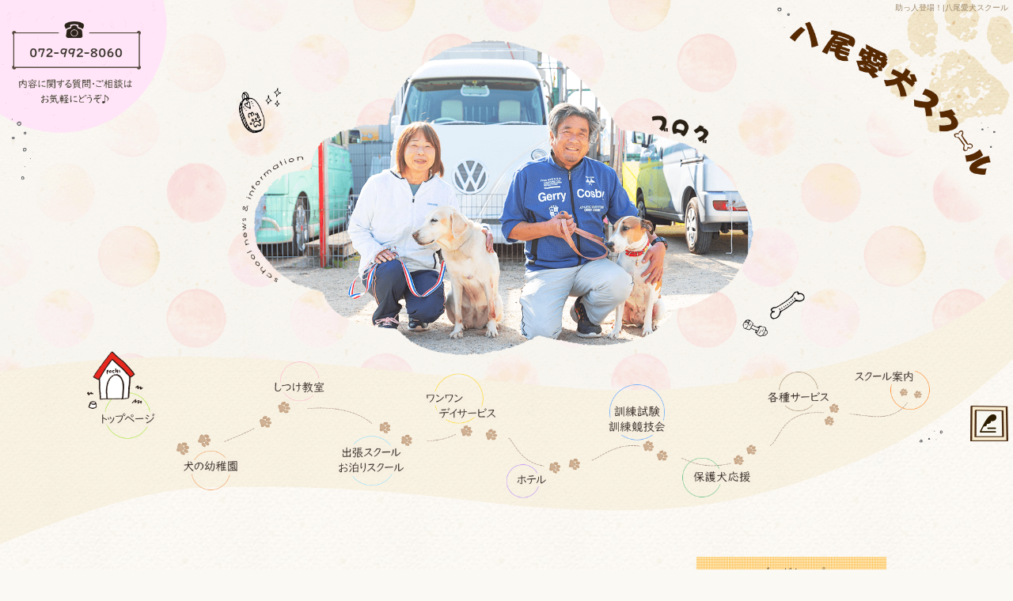

--- FILE ---
content_type: text/html; charset=UTF-8
request_url: https://www.aikenschool.com/archives/680
body_size: 7568
content:
<!DOCTYPE html>
<html lang="ja">
<head>
<meta charset="UTF-8" />
<meta name="viewport" content="width=1400">
<meta name="format-detection" content="telephone=no">
<title>  助っ人登場！ | 八尾愛犬スクール</title>
<link rel="profile" href="http://gmpg.org/xfn/11" />
<link rel="stylesheet" type="text/css" media="all" href="https://www.aikenschool.com/60011870/wp-content/themes/multipress/style.css" />
<link rel="stylesheet" type="text/css" media="all" href="https://www.aikenschool.com/60011870/wp-content/themes/multipress/theme.css" />
<link rel="stylesheet" type="text/css" media="all" href="https://www.aikenschool.com/60011870/wp-content/themes/multipress/common.css" />
<link rel="icon" href="https://www.aikenschool.com/favicon.ico" />
<link rel="apple-touch-icon" type="image/png" sizes="180x180" href="/apple-touch-icon.png">
<link rel="stylesheet" type="text/css" media="all" href="/files/files_common.css" />
<link rel="stylesheet" type="text/css" media="all" href="/files/files_pc.css" />

<link rel="pingback" href="https://www.aikenschool.com/60011870/xmlrpc.php" />
<link rel='dns-prefetch' href='//s.w.org' />
<link rel="alternate" type="application/rss+xml" title="八尾愛犬スクール &raquo; フィード" href="https://www.aikenschool.com/feed" />
<link rel="alternate" type="application/rss+xml" title="八尾愛犬スクール &raquo; コメントフィード" href="https://www.aikenschool.com/comments/feed" />
		<script type="text/javascript">
			window._wpemojiSettings = {"baseUrl":"https:\/\/s.w.org\/images\/core\/emoji\/11\/72x72\/","ext":".png","svgUrl":"https:\/\/s.w.org\/images\/core\/emoji\/11\/svg\/","svgExt":".svg","source":{"concatemoji":"https:\/\/www.aikenschool.com\/60011870\/wp-includes\/js\/wp-emoji-release.min.js?ver=4.9.8"}};
			!function(a,b,c){function d(a,b){var c=String.fromCharCode;l.clearRect(0,0,k.width,k.height),l.fillText(c.apply(this,a),0,0);var d=k.toDataURL();l.clearRect(0,0,k.width,k.height),l.fillText(c.apply(this,b),0,0);var e=k.toDataURL();return d===e}function e(a){var b;if(!l||!l.fillText)return!1;switch(l.textBaseline="top",l.font="600 32px Arial",a){case"flag":return!(b=d([55356,56826,55356,56819],[55356,56826,8203,55356,56819]))&&(b=d([55356,57332,56128,56423,56128,56418,56128,56421,56128,56430,56128,56423,56128,56447],[55356,57332,8203,56128,56423,8203,56128,56418,8203,56128,56421,8203,56128,56430,8203,56128,56423,8203,56128,56447]),!b);case"emoji":return b=d([55358,56760,9792,65039],[55358,56760,8203,9792,65039]),!b}return!1}function f(a){var c=b.createElement("script");c.src=a,c.defer=c.type="text/javascript",b.getElementsByTagName("head")[0].appendChild(c)}var g,h,i,j,k=b.createElement("canvas"),l=k.getContext&&k.getContext("2d");for(j=Array("flag","emoji"),c.supports={everything:!0,everythingExceptFlag:!0},i=0;i<j.length;i++)c.supports[j[i]]=e(j[i]),c.supports.everything=c.supports.everything&&c.supports[j[i]],"flag"!==j[i]&&(c.supports.everythingExceptFlag=c.supports.everythingExceptFlag&&c.supports[j[i]]);c.supports.everythingExceptFlag=c.supports.everythingExceptFlag&&!c.supports.flag,c.DOMReady=!1,c.readyCallback=function(){c.DOMReady=!0},c.supports.everything||(h=function(){c.readyCallback()},b.addEventListener?(b.addEventListener("DOMContentLoaded",h,!1),a.addEventListener("load",h,!1)):(a.attachEvent("onload",h),b.attachEvent("onreadystatechange",function(){"complete"===b.readyState&&c.readyCallback()})),g=c.source||{},g.concatemoji?f(g.concatemoji):g.wpemoji&&g.twemoji&&(f(g.twemoji),f(g.wpemoji)))}(window,document,window._wpemojiSettings);
		</script>
		<style type="text/css">
img.wp-smiley,
img.emoji {
	display: inline !important;
	border: none !important;
	box-shadow: none !important;
	height: 1em !important;
	width: 1em !important;
	margin: 0 .07em !important;
	vertical-align: -0.1em !important;
	background: none !important;
	padding: 0 !important;
}
</style>
<link rel='stylesheet' id='simplamodalwindow-css'  href='https://www.aikenschool.com/60011870/wp-content/plugins/light-box-miyamoto/SimplaModalwindow/jquery.SimplaModalwindow.css?ver=4.9.8' type='text/css' media='all' />
<link rel='stylesheet' id='toc-screen-css'  href='https://www.aikenschool.com/60011870/wp-content/plugins/table-of-contents-plus/screen.min.css?ver=1509' type='text/css' media='all' />
<link rel='stylesheet' id='addtoany-css'  href='https://www.aikenschool.com/60011870/wp-content/plugins/add-to-any/addtoany.min.css?ver=1.15' type='text/css' media='all' />
<link rel='stylesheet' id='iqfmcss-css'  href='https://www.aikenschool.com/60011870/wp-content/plugins/inquiry-form-creator/css/inquiry-form.css?ver=0.7' type='text/css' media='all' />
<script type='text/javascript' src='https://www.aikenschool.com/60011870/wp-includes/js/jquery/jquery.js?ver=1.12.4'></script>
<script type='text/javascript' src='https://www.aikenschool.com/60011870/wp-includes/js/jquery/jquery-migrate.min.js?ver=1.4.1'></script>
<script type='text/javascript' src='https://www.aikenschool.com/60011870/wp-content/plugins/light-box-miyamoto/SimplaModalwindow/jquery.SimplaModalwindow.js?ver=1.7.1'></script>
<script type='text/javascript' src='https://www.aikenschool.com/60011870/wp-content/plugins/add-to-any/addtoany.min.js?ver=1.1'></script>
<script type='text/javascript' src='https://www.aikenschool.com/60011870/wp-content/plugins/inquiry-form-creator/js/ajaxzip2/ajaxzip2.js?ver=2.10'></script>
<script type='text/javascript' src='https://www.aikenschool.com/60011870/wp-content/plugins/inquiry-form-creator/js/jquery.upload.js?ver=1.0.2'></script>
<link rel='https://api.w.org/' href='https://www.aikenschool.com/wp-json/' />
<link rel='prev' title='隠し砦の３匹！' href='https://www.aikenschool.com/archives/676' />
<link rel='next' title='春雷〜' href='https://www.aikenschool.com/archives/683' />
<link rel="canonical" href="https://www.aikenschool.com/archives/680" />
<link rel='shortlink' href='https://www.aikenschool.com/?p=680' />
<link rel="alternate" type="application/json+oembed" href="https://www.aikenschool.com/wp-json/oembed/1.0/embed?url=https%3A%2F%2Fwww.aikenschool.com%2Farchives%2F680" />
<link rel="alternate" type="text/xml+oembed" href="https://www.aikenschool.com/wp-json/oembed/1.0/embed?url=https%3A%2F%2Fwww.aikenschool.com%2Farchives%2F680&#038;format=xml" />

<script data-cfasync="false">
window.a2a_config=window.a2a_config||{};a2a_config.callbacks=[];a2a_config.overlays=[];a2a_config.templates={};a2a_localize = {
	Share: "共有",
	Save: "ブックマーク",
	Subscribe: "購読",
	Email: "メール",
	Bookmark: "ブックマーク",
	ShowAll: "すべて表示する",
	ShowLess: "小さく表示する",
	FindServices: "サービスを探す",
	FindAnyServiceToAddTo: "追加するサービスを今すぐ探す",
	PoweredBy: "Powered by",
	ShareViaEmail: "メールでシェアする",
	SubscribeViaEmail: "メールで購読する",
	BookmarkInYourBrowser: "ブラウザにブックマーク",
	BookmarkInstructions: "このページをブックマークするには、 Ctrl+D または \u2318+D を押下。",
	AddToYourFavorites: "お気に入りに追加",
	SendFromWebOrProgram: "任意のメールアドレスまたはメールプログラムから送信",
	EmailProgram: "メールプログラム",
	More: "詳細&#8230;"
};

(function(d,s,a,b){a=d.createElement(s);b=d.getElementsByTagName(s)[0];a.async=1;a.src="https://static.addtoany.com/menu/page.js";b.parentNode.insertBefore(a,b);})(document,"script");
</script>
<!-- Global site tag (gtag.js) - Google Analytics -->
<script async src="https://www.googletagmanager.com/gtag/js?id=UA-6986408-1"></script>
<script>
  window.dataLayer = window.dataLayer || [];
  function gtag(){dataLayer.push(arguments);}
  gtag('js', new Date());

  gtag('config', 'UA-6986408-1');
</script>
<script>AjaxZip2.JSONDATA = "https://www.aikenschool.com/60011870/wp-content/plugins/inquiry-form-creator/js/ajaxzip2/data";</script>
<script>
//201704 FB、新着情報投稿のURLを.HTACCESSうまく処理できなかったので代替処理
if(location.href.match(/cu_mail_1/)){
	location.href="/";
}
</script>
<!-- Google tag (gtag.js) -->
<script async src="https://www.googletagmanager.com/gtag/js?id=G-ZYJ502Q5J4"></script>
<script>
  window.dataLayer = window.dataLayer || [];
  function gtag(){dataLayer.push(arguments);}
  gtag('js', new Date());

  gtag('config', 'G-ZYJ502Q5J4');
gtag('config', 'UA-6986408-1');
</script>




<meta name="description" content="八尾愛犬スクールは八尾市で犬のスクールを運営しております。犬の幼稚園、しつけ教室、出張スクール、お泊りスクール、デイサービス、ホテル、訓練試験、訓練競技会、各種サービスを提供しています。" />
<meta name="keywords" content="八尾愛犬スクール,八尾市,犬の幼稚園,しつけ教室,老犬ホーム" />

<script type="text/javascript" src="/files/js/effect_pc.js"></script>
<link rel="stylesheet" href="/files/Gallery-master/css/blueimp-gallery.min.css">
<script src="/files/Gallery-master/js/blueimp-gallery.min.js"></script>


<!-- OGPここから -->
<meta property="fb:app_id" content="" />
<meta property="og:type" content="website" />
<meta property="og:locale" content="ja_JP" />
<meta property="og:description" content="今度は、みゅうちゃんが加わりました！でも、少し皆さんバテバテの様です！みゅうちゃん、不満みたいです〜">
<meta property="og:image" content="https://www.aikenschool.com/60011870/wp-content/uploads/2015/02/CA3I0265-225x300.jpg">
<meta property="og:title" content="助っ人登場！">
<meta property="og:url" content="https://www.aikenschool.com/archives/680/">
<meta property="og:site_name" content="八尾愛犬スクール">
<!-- OGPここまで -->
</head>


<body id="page_680"  class="blog">

<div id="wrapper">
<div id="blueimp-gallery" class="blueimp-gallery blueimp-gallery-controls">
    <div class="slides"></div>
    <h3 class="title"></h3>
    <p class="description"></p>
    <a class="prev">‹</a>
    <a class="next">›</a>
    <a class="close">×</a>
    <a class="play-pause"></a>
    <ol class="indicator"></ol>
</div>

	<div id="branding_box">

	<div id="site-description">
<a href="https://www.aikenschool.com/" title="八尾愛犬スクール" rel="home">  助っ人登場！|八尾愛犬スクール</a>
	</div>


<div id="header_information" class="post">

	
<div class="post-data">
<div class="main_header">
<a href="/"><img src="/files/sp1.gif" width="240" height="100" /></a>
</div></div>

<div class="clear_float"></div>

	
</div><!-- #header_information -->


	<div id="access" role="navigation">
		<div class="menu-header"><ul id="menu-gnavi" class="menu"><li id="menu-item-1776" class="gnavi11 menu-item menu-item-type-post_type menu-item-object-page menu-item-home menu-item-1776"><a href="https://www.aikenschool.com/">トップページ</a></li>
<li id="menu-item-1777" class="gnavi12 menu-item menu-item-type-post_type menu-item-object-page menu-item-1777"><a href="https://www.aikenschool.com/kindergarten">犬の幼稚園</a></li>
<li id="menu-item-1778" class="gnavi13 menu-item menu-item-type-post_type menu-item-object-page menu-item-1778"><a href="https://www.aikenschool.com/lesson">しつけ教室</a></li>
<li id="menu-item-1779" class="gnavi14 menu-item menu-item-type-post_type menu-item-object-page menu-item-1779"><a href="https://www.aikenschool.com/school">出張スクール・お泊りスクール</a></li>
<li id="menu-item-1780" class="gnavi15 menu-item menu-item-type-post_type menu-item-object-page menu-item-1780"><a href="https://www.aikenschool.com/day-service">ワンワンデイサービス</a></li>
<li id="menu-item-1781" class="gnavi16 menu-item menu-item-type-post_type menu-item-object-page menu-item-1781"><a href="https://www.aikenschool.com/hotel">ホテル</a></li>
<li id="menu-item-1782" class="gnavi17 menu-item menu-item-type-post_type menu-item-object-page menu-item-1782"><a href="https://www.aikenschool.com/traning">訓練試験・訓練競技会</a></li>
<li id="menu-item-1783" class="gnavi18 menu-item menu-item-type-post_type menu-item-object-page menu-item-1783"><a href="https://www.aikenschool.com/rescued-dog-support">保護犬応援</a></li>
<li id="menu-item-1785" class="gnavi19 menu-item menu-item-type-post_type menu-item-object-page menu-item-1785"><a href="https://www.aikenschool.com/service">各種サービス</a></li>
<li id="menu-item-1784" class="gnavi20 menu-item menu-item-type-post_type menu-item-object-page menu-item-1784"><a href="https://www.aikenschool.com/information">スクール案内</a></li>
</ul></div>	</div><!-- #access -->

	</div><!-- #branding_box -->
<div id="main_teaser">


        <img alt="オフィシャルブログ" src="https://www.aikenschool.com/60011870/wp-content/uploads/2019/12/pc_teaser_11.png">
</div>

<div id="outer_block">
<div id="inner_block">

    <div id="blog_main">

    <div id="container">

            


				<div id="post-680" class="post-680 post type-post status-publish format-standard hentry category-blogpost">
					<h1 class="entry-title">助っ人登場！</h1>

					<div class="entry-meta">
						<span class="meta-prep meta-prep-author">投稿日</span> <a href="https://www.aikenschool.com/archives/680" title="2:53 PM" rel="bookmark"><span class="entry-date">2015年2月19日</span></a><!-- <span class="meta-sep">by</span>-->  <!--<span class="author vcard"><a class="url fn n" href="https://www.aikenschool.com/archives/author/aikenschool" title="aikenschool の投稿をすべて表示">aikenschool</a></span>-->					</div><!-- .entry-meta -->

					<div class="entry-content">

						<div class="photo aligncenter"><a  href='https://www.aikenschool.com/60011870/wp-content/uploads/2015/02/CA3I0265.jpg' title='CA3I0265'><img width="225" height="300" src="https://www.aikenschool.com/60011870/wp-content/uploads/2015/02/CA3I0265-225x300.jpg" class="attachment-medium" alt="CA3I0265.jpg" title="CA3I0265" /></a></div>
<p>今度は、みゅうちゃんが加わりました！でも、少し皆さんバテバテの様です！みゅうちゃん、不満みたいです〜</p>
<div class="clear"> </div>
<div class="addtoany_share_save_container addtoany_content addtoany_content_bottom"><div class="a2a_kit a2a_kit_size_32 addtoany_list" data-a2a-url="https://www.aikenschool.com/archives/680" data-a2a-title="助っ人登場！"></div></div>
											</div><!-- .entry-content -->


					<div class="entry-utility">
												
					</div><!-- .entry-utility -->
				</div><!-- #post-## -->

				<div id="nav-below" class="navigation">
					<div class="nav-previous"><a href="https://www.aikenschool.com/archives/676" rel="prev"><span class="meta-nav">&larr;</span> 隠し砦の３匹！</a></div>
					<div class="nav-next"><a href="https://www.aikenschool.com/archives/683" rel="next">春雷〜 <span class="meta-nav">&rarr;</span></a></div>
				</div><!-- #nav-below -->




    </div><!-- #container -->

		<div id="primary" class="widget-area" role="complementary">
			<ul class="xoxo">


<li id="custom_html-2" class="widget_text widget-container widget_custom_html"><div class="textwidget custom-html-widget"><div class="widget-title2 unity_title"><a href="/blog">ブログトップ</a></div></div></li><li id="search-2" class="widget-container widget_search"><form role="search" method="get" id="searchform" class="searchform" action="https://www.aikenschool.com/">
				<div>
					<label class="screen-reader-text" for="s">検索:</label>
					<input type="text" value="" name="s" id="s" />
					<input type="submit" id="searchsubmit" value="検索" />
				</div>
			</form></li>		<li id="recent-posts-2" class="widget-container widget_recent_entries">		<h3 class="widget-title unity_title">最近の投稿</h3>		<ul>
											<li>
					<a href="https://www.aikenschool.com/archives/10298">寒空ワンコ！</a>
									</li>
											<li>
					<a href="https://www.aikenschool.com/archives/10286">月曜日で〜す！</a>
									</li>
											<li>
					<a href="https://www.aikenschool.com/archives/10278">土曜日で〜す！</a>
									</li>
											<li>
					<a href="https://www.aikenschool.com/archives/10269">陽だまりワンコ！</a>
									</li>
											<li>
					<a href="https://www.aikenschool.com/archives/10260">曇り空ワンコ！</a>
									</li>
					</ul>
		</li><li id="archives-2" class="widget-container widget_archive"><h3 class="widget-title unity_title">アーカイブ</h3>		<ul>
			<li><a href='https://www.aikenschool.com/archives/date/2026/01'>2026年1月</a></li>
	<li><a href='https://www.aikenschool.com/archives/date/2025/12'>2025年12月</a></li>
	<li><a href='https://www.aikenschool.com/archives/date/2025/11'>2025年11月</a></li>
	<li><a href='https://www.aikenschool.com/archives/date/2025/10'>2025年10月</a></li>
	<li><a href='https://www.aikenschool.com/archives/date/2025/09'>2025年9月</a></li>
	<li><a href='https://www.aikenschool.com/archives/date/2025/08'>2025年8月</a></li>
	<li><a href='https://www.aikenschool.com/archives/date/2025/07'>2025年7月</a></li>
	<li><a href='https://www.aikenschool.com/archives/date/2025/06'>2025年6月</a></li>
	<li><a href='https://www.aikenschool.com/archives/date/2025/05'>2025年5月</a></li>
	<li><a href='https://www.aikenschool.com/archives/date/2025/04'>2025年4月</a></li>
	<li><a href='https://www.aikenschool.com/archives/date/2025/03'>2025年3月</a></li>
	<li><a href='https://www.aikenschool.com/archives/date/2025/02'>2025年2月</a></li>
	<li><a href='https://www.aikenschool.com/archives/date/2025/01'>2025年1月</a></li>
	<li><a href='https://www.aikenschool.com/archives/date/2024/12'>2024年12月</a></li>
	<li><a href='https://www.aikenschool.com/archives/date/2024/11'>2024年11月</a></li>
	<li><a href='https://www.aikenschool.com/archives/date/2024/10'>2024年10月</a></li>
	<li><a href='https://www.aikenschool.com/archives/date/2024/09'>2024年9月</a></li>
	<li><a href='https://www.aikenschool.com/archives/date/2024/08'>2024年8月</a></li>
	<li><a href='https://www.aikenschool.com/archives/date/2024/07'>2024年7月</a></li>
	<li><a href='https://www.aikenschool.com/archives/date/2024/06'>2024年6月</a></li>
	<li><a href='https://www.aikenschool.com/archives/date/2024/05'>2024年5月</a></li>
	<li><a href='https://www.aikenschool.com/archives/date/2024/04'>2024年4月</a></li>
	<li><a href='https://www.aikenschool.com/archives/date/2024/03'>2024年3月</a></li>
	<li><a href='https://www.aikenschool.com/archives/date/2024/02'>2024年2月</a></li>
	<li><a href='https://www.aikenschool.com/archives/date/2024/01'>2024年1月</a></li>
	<li><a href='https://www.aikenschool.com/archives/date/2023/12'>2023年12月</a></li>
	<li><a href='https://www.aikenschool.com/archives/date/2023/11'>2023年11月</a></li>
	<li><a href='https://www.aikenschool.com/archives/date/2023/10'>2023年10月</a></li>
	<li><a href='https://www.aikenschool.com/archives/date/2023/09'>2023年9月</a></li>
	<li><a href='https://www.aikenschool.com/archives/date/2023/08'>2023年8月</a></li>
	<li><a href='https://www.aikenschool.com/archives/date/2023/07'>2023年7月</a></li>
	<li><a href='https://www.aikenschool.com/archives/date/2023/06'>2023年6月</a></li>
	<li><a href='https://www.aikenschool.com/archives/date/2023/05'>2023年5月</a></li>
	<li><a href='https://www.aikenschool.com/archives/date/2023/04'>2023年4月</a></li>
	<li><a href='https://www.aikenschool.com/archives/date/2023/03'>2023年3月</a></li>
	<li><a href='https://www.aikenschool.com/archives/date/2023/02'>2023年2月</a></li>
	<li><a href='https://www.aikenschool.com/archives/date/2023/01'>2023年1月</a></li>
	<li><a href='https://www.aikenschool.com/archives/date/2022/12'>2022年12月</a></li>
	<li><a href='https://www.aikenschool.com/archives/date/2022/11'>2022年11月</a></li>
	<li><a href='https://www.aikenschool.com/archives/date/2022/10'>2022年10月</a></li>
	<li><a href='https://www.aikenschool.com/archives/date/2022/09'>2022年9月</a></li>
	<li><a href='https://www.aikenschool.com/archives/date/2022/08'>2022年8月</a></li>
	<li><a href='https://www.aikenschool.com/archives/date/2022/06'>2022年6月</a></li>
	<li><a href='https://www.aikenschool.com/archives/date/2022/05'>2022年5月</a></li>
	<li><a href='https://www.aikenschool.com/archives/date/2022/04'>2022年4月</a></li>
	<li><a href='https://www.aikenschool.com/archives/date/2022/03'>2022年3月</a></li>
	<li><a href='https://www.aikenschool.com/archives/date/2022/02'>2022年2月</a></li>
	<li><a href='https://www.aikenschool.com/archives/date/2022/01'>2022年1月</a></li>
	<li><a href='https://www.aikenschool.com/archives/date/2021/12'>2021年12月</a></li>
	<li><a href='https://www.aikenschool.com/archives/date/2021/11'>2021年11月</a></li>
	<li><a href='https://www.aikenschool.com/archives/date/2021/10'>2021年10月</a></li>
	<li><a href='https://www.aikenschool.com/archives/date/2021/09'>2021年9月</a></li>
	<li><a href='https://www.aikenschool.com/archives/date/2021/08'>2021年8月</a></li>
	<li><a href='https://www.aikenschool.com/archives/date/2021/07'>2021年7月</a></li>
	<li><a href='https://www.aikenschool.com/archives/date/2021/06'>2021年6月</a></li>
	<li><a href='https://www.aikenschool.com/archives/date/2021/05'>2021年5月</a></li>
	<li><a href='https://www.aikenschool.com/archives/date/2021/04'>2021年4月</a></li>
	<li><a href='https://www.aikenschool.com/archives/date/2021/03'>2021年3月</a></li>
	<li><a href='https://www.aikenschool.com/archives/date/2021/02'>2021年2月</a></li>
	<li><a href='https://www.aikenschool.com/archives/date/2021/01'>2021年1月</a></li>
	<li><a href='https://www.aikenschool.com/archives/date/2020/12'>2020年12月</a></li>
	<li><a href='https://www.aikenschool.com/archives/date/2020/11'>2020年11月</a></li>
	<li><a href='https://www.aikenschool.com/archives/date/2020/10'>2020年10月</a></li>
	<li><a href='https://www.aikenschool.com/archives/date/2020/09'>2020年9月</a></li>
	<li><a href='https://www.aikenschool.com/archives/date/2020/08'>2020年8月</a></li>
	<li><a href='https://www.aikenschool.com/archives/date/2020/07'>2020年7月</a></li>
	<li><a href='https://www.aikenschool.com/archives/date/2020/06'>2020年6月</a></li>
	<li><a href='https://www.aikenschool.com/archives/date/2020/05'>2020年5月</a></li>
	<li><a href='https://www.aikenschool.com/archives/date/2020/04'>2020年4月</a></li>
	<li><a href='https://www.aikenschool.com/archives/date/2020/03'>2020年3月</a></li>
	<li><a href='https://www.aikenschool.com/archives/date/2020/02'>2020年2月</a></li>
	<li><a href='https://www.aikenschool.com/archives/date/2020/01'>2020年1月</a></li>
	<li><a href='https://www.aikenschool.com/archives/date/2019/12'>2019年12月</a></li>
	<li><a href='https://www.aikenschool.com/archives/date/2019/11'>2019年11月</a></li>
	<li><a href='https://www.aikenschool.com/archives/date/2019/10'>2019年10月</a></li>
	<li><a href='https://www.aikenschool.com/archives/date/2019/09'>2019年9月</a></li>
	<li><a href='https://www.aikenschool.com/archives/date/2019/08'>2019年8月</a></li>
	<li><a href='https://www.aikenschool.com/archives/date/2019/07'>2019年7月</a></li>
	<li><a href='https://www.aikenschool.com/archives/date/2019/06'>2019年6月</a></li>
	<li><a href='https://www.aikenschool.com/archives/date/2019/05'>2019年5月</a></li>
	<li><a href='https://www.aikenschool.com/archives/date/2019/04'>2019年4月</a></li>
	<li><a href='https://www.aikenschool.com/archives/date/2019/03'>2019年3月</a></li>
	<li><a href='https://www.aikenschool.com/archives/date/2019/02'>2019年2月</a></li>
	<li><a href='https://www.aikenschool.com/archives/date/2019/01'>2019年1月</a></li>
	<li><a href='https://www.aikenschool.com/archives/date/2018/12'>2018年12月</a></li>
	<li><a href='https://www.aikenschool.com/archives/date/2018/11'>2018年11月</a></li>
	<li><a href='https://www.aikenschool.com/archives/date/2018/10'>2018年10月</a></li>
	<li><a href='https://www.aikenschool.com/archives/date/2018/08'>2018年8月</a></li>
	<li><a href='https://www.aikenschool.com/archives/date/2018/07'>2018年7月</a></li>
	<li><a href='https://www.aikenschool.com/archives/date/2018/06'>2018年6月</a></li>
	<li><a href='https://www.aikenschool.com/archives/date/2018/05'>2018年5月</a></li>
	<li><a href='https://www.aikenschool.com/archives/date/2018/04'>2018年4月</a></li>
	<li><a href='https://www.aikenschool.com/archives/date/2018/03'>2018年3月</a></li>
	<li><a href='https://www.aikenschool.com/archives/date/2018/02'>2018年2月</a></li>
	<li><a href='https://www.aikenschool.com/archives/date/2018/01'>2018年1月</a></li>
	<li><a href='https://www.aikenschool.com/archives/date/2017/12'>2017年12月</a></li>
	<li><a href='https://www.aikenschool.com/archives/date/2017/11'>2017年11月</a></li>
	<li><a href='https://www.aikenschool.com/archives/date/2017/10'>2017年10月</a></li>
	<li><a href='https://www.aikenschool.com/archives/date/2017/08'>2017年8月</a></li>
	<li><a href='https://www.aikenschool.com/archives/date/2017/07'>2017年7月</a></li>
	<li><a href='https://www.aikenschool.com/archives/date/2017/06'>2017年6月</a></li>
	<li><a href='https://www.aikenschool.com/archives/date/2017/03'>2017年3月</a></li>
	<li><a href='https://www.aikenschool.com/archives/date/2017/02'>2017年2月</a></li>
	<li><a href='https://www.aikenschool.com/archives/date/2017/01'>2017年1月</a></li>
	<li><a href='https://www.aikenschool.com/archives/date/2016/12'>2016年12月</a></li>
	<li><a href='https://www.aikenschool.com/archives/date/2016/11'>2016年11月</a></li>
	<li><a href='https://www.aikenschool.com/archives/date/2016/10'>2016年10月</a></li>
	<li><a href='https://www.aikenschool.com/archives/date/2016/09'>2016年9月</a></li>
	<li><a href='https://www.aikenschool.com/archives/date/2016/08'>2016年8月</a></li>
	<li><a href='https://www.aikenschool.com/archives/date/2016/07'>2016年7月</a></li>
	<li><a href='https://www.aikenschool.com/archives/date/2016/06'>2016年6月</a></li>
	<li><a href='https://www.aikenschool.com/archives/date/2016/05'>2016年5月</a></li>
	<li><a href='https://www.aikenschool.com/archives/date/2016/04'>2016年4月</a></li>
	<li><a href='https://www.aikenschool.com/archives/date/2016/02'>2016年2月</a></li>
	<li><a href='https://www.aikenschool.com/archives/date/2016/01'>2016年1月</a></li>
	<li><a href='https://www.aikenschool.com/archives/date/2015/12'>2015年12月</a></li>
	<li><a href='https://www.aikenschool.com/archives/date/2015/11'>2015年11月</a></li>
	<li><a href='https://www.aikenschool.com/archives/date/2015/10'>2015年10月</a></li>
	<li><a href='https://www.aikenschool.com/archives/date/2015/09'>2015年9月</a></li>
	<li><a href='https://www.aikenschool.com/archives/date/2015/08'>2015年8月</a></li>
	<li><a href='https://www.aikenschool.com/archives/date/2015/07'>2015年7月</a></li>
	<li><a href='https://www.aikenschool.com/archives/date/2015/06'>2015年6月</a></li>
	<li><a href='https://www.aikenschool.com/archives/date/2015/05'>2015年5月</a></li>
	<li><a href='https://www.aikenschool.com/archives/date/2015/04'>2015年4月</a></li>
	<li><a href='https://www.aikenschool.com/archives/date/2015/03'>2015年3月</a></li>
	<li><a href='https://www.aikenschool.com/archives/date/2015/02'>2015年2月</a></li>
	<li><a href='https://www.aikenschool.com/archives/date/2015/01'>2015年1月</a></li>
	<li><a href='https://www.aikenschool.com/archives/date/2014/12'>2014年12月</a></li>
	<li><a href='https://www.aikenschool.com/archives/date/2014/11'>2014年11月</a></li>
	<li><a href='https://www.aikenschool.com/archives/date/2014/10'>2014年10月</a></li>
	<li><a href='https://www.aikenschool.com/archives/date/2014/09'>2014年9月</a></li>
	<li><a href='https://www.aikenschool.com/archives/date/2014/08'>2014年8月</a></li>
	<li><a href='https://www.aikenschool.com/archives/date/2014/06'>2014年6月</a></li>
	<li><a href='https://www.aikenschool.com/archives/date/2014/05'>2014年5月</a></li>
	<li><a href='https://www.aikenschool.com/archives/date/2014/04'>2014年4月</a></li>
	<li><a href='https://www.aikenschool.com/archives/date/2014/03'>2014年3月</a></li>
	<li><a href='https://www.aikenschool.com/archives/date/2014/02'>2014年2月</a></li>
	<li><a href='https://www.aikenschool.com/archives/date/2014/01'>2014年1月</a></li>
	<li><a href='https://www.aikenschool.com/archives/date/2013/12'>2013年12月</a></li>
	<li><a href='https://www.aikenschool.com/archives/date/2013/11'>2013年11月</a></li>
	<li><a href='https://www.aikenschool.com/archives/date/2013/10'>2013年10月</a></li>
	<li><a href='https://www.aikenschool.com/archives/date/2013/09'>2013年9月</a></li>
	<li><a href='https://www.aikenschool.com/archives/date/2013/07'>2013年7月</a></li>
	<li><a href='https://www.aikenschool.com/archives/date/2013/06'>2013年6月</a></li>
	<li><a href='https://www.aikenschool.com/archives/date/2013/05'>2013年5月</a></li>
	<li><a href='https://www.aikenschool.com/archives/date/2013/04'>2013年4月</a></li>
	<li><a href='https://www.aikenschool.com/archives/date/2013/03'>2013年3月</a></li>
	<li><a href='https://www.aikenschool.com/archives/date/2013/02'>2013年2月</a></li>
	<li><a href='https://www.aikenschool.com/archives/date/2013/01'>2013年1月</a></li>
		</ul>
		</li><li id="categories-2" class="widget-container widget_categories"><h3 class="widget-title unity_title">カテゴリー</h3>		<ul>
	<li class="cat-item cat-item-1"><a href="https://www.aikenschool.com/archives/category/blogpost" >日記</a>
</li>
		</ul>
</li><li id="calendar-2" class="widget-container widget_calendar"><h3 class="widget-title unity_title">投稿日カレンダー</h3><div id="calendar_wrap" class="calendar_wrap"><table id="wp-calendar">
	<caption>2026年1月</caption>
	<thead>
	<tr>
		<th scope="col" title="日曜日">日</th>
		<th scope="col" title="月曜日">月</th>
		<th scope="col" title="火曜日">火</th>
		<th scope="col" title="水曜日">水</th>
		<th scope="col" title="木曜日">木</th>
		<th scope="col" title="金曜日">金</th>
		<th scope="col" title="土曜日">土</th>
	</tr>
	</thead>

	<tfoot>
	<tr>
		<td colspan="3" id="prev"><a href="https://www.aikenschool.com/archives/date/2025/12">&laquo; 12月</a></td>
		<td class="pad">&nbsp;</td>
		<td colspan="3" id="next" class="pad">&nbsp;</td>
	</tr>
	</tfoot>

	<tbody>
	<tr>
		<td colspan="4" class="pad">&nbsp;</td><td><a href="https://www.aikenschool.com/archives/date/2026/01/01" aria-label="2026年1月1日 に投稿を公開">1</a></td><td>2</td><td>3</td>
	</tr>
	<tr>
		<td>4</td><td><a href="https://www.aikenschool.com/archives/date/2026/01/05" aria-label="2026年1月5日 に投稿を公開">5</a></td><td><a href="https://www.aikenschool.com/archives/date/2026/01/06" aria-label="2026年1月6日 に投稿を公開">6</a></td><td><a href="https://www.aikenschool.com/archives/date/2026/01/07" aria-label="2026年1月7日 に投稿を公開">7</a></td><td><a href="https://www.aikenschool.com/archives/date/2026/01/08" aria-label="2026年1月8日 に投稿を公開">8</a></td><td><a href="https://www.aikenschool.com/archives/date/2026/01/09" aria-label="2026年1月9日 に投稿を公開">9</a></td><td><a href="https://www.aikenschool.com/archives/date/2026/01/10" aria-label="2026年1月10日 に投稿を公開">10</a></td>
	</tr>
	<tr>
		<td>11</td><td>12</td><td><a href="https://www.aikenschool.com/archives/date/2026/01/13" aria-label="2026年1月13日 に投稿を公開">13</a></td><td><a href="https://www.aikenschool.com/archives/date/2026/01/14" aria-label="2026年1月14日 に投稿を公開">14</a></td><td><a href="https://www.aikenschool.com/archives/date/2026/01/15" aria-label="2026年1月15日 に投稿を公開">15</a></td><td><a href="https://www.aikenschool.com/archives/date/2026/01/16" aria-label="2026年1月16日 に投稿を公開">16</a></td><td><a href="https://www.aikenschool.com/archives/date/2026/01/17" aria-label="2026年1月17日 に投稿を公開">17</a></td>
	</tr>
	<tr>
		<td>18</td><td><a href="https://www.aikenschool.com/archives/date/2026/01/19" aria-label="2026年1月19日 に投稿を公開">19</a></td><td id="today"><a href="https://www.aikenschool.com/archives/date/2026/01/20" aria-label="2026年1月20日 に投稿を公開">20</a></td><td>21</td><td>22</td><td>23</td><td>24</td>
	</tr>
	<tr>
		<td>25</td><td>26</td><td>27</td><td>28</td><td>29</td><td>30</td><td>31</td>
	</tr>
	</tbody>
	</table></div></li>			</ul>
		</div><!-- #primary .widget-area -->


</div><!-- #main -->

</div><!-- #inner_block -->
</div><!-- #outer_block -->

<div id="footer_block">
	<div id="footer_box">
		<div id="footer_sitemap_block">



    <div id="footer-widget-area" role="complementary">

<div id="first" class="widget-area">
  <ul class="xoxo">
<div class="menu-header"><ul id="menu-footer_navi" class="menu"><li id="menu-item-1787" class="menu-item menu-item-type-post_type menu-item-object-page menu-item-home menu-item-1787"><a href="https://www.aikenschool.com/">トップページ</a></li>
<li id="menu-item-1788" class="menu-item menu-item-type-post_type menu-item-object-page menu-item-1788"><a href="https://www.aikenschool.com/kindergarten">犬の幼稚園</a></li>
<li id="menu-item-1789" class="menu-item menu-item-type-post_type menu-item-object-page menu-item-1789"><a href="https://www.aikenschool.com/lesson">しつけ教室</a></li>
<li id="menu-item-1790" class="menu-item menu-item-type-post_type menu-item-object-page menu-item-1790"><a href="https://www.aikenschool.com/school">出張スクール・お泊りスクール</a></li>
<li id="menu-item-1791" class="menu-item menu-item-type-post_type menu-item-object-page menu-item-1791"><a href="https://www.aikenschool.com/day-service">ワンワンデイサービス</a></li>
<li id="menu-item-1792" class="menu-item menu-item-type-post_type menu-item-object-page menu-item-1792"><a href="https://www.aikenschool.com/hotel">ホテル</a></li>
<li id="menu-item-1793" class="menu-item menu-item-type-post_type menu-item-object-page menu-item-1793"><a href="https://www.aikenschool.com/traning">訓練試験・訓練競技会</a></li>
<li id="menu-item-1794" class="menu-item menu-item-type-post_type menu-item-object-page menu-item-1794"><a href="https://www.aikenschool.com/rescued-dog-support">保護犬応援</a></li>
<li id="menu-item-1796" class="menu-item menu-item-type-post_type menu-item-object-page menu-item-1796"><a href="https://www.aikenschool.com/service">各種サービス</a></li>
<li id="menu-item-1795" class="menu-item menu-item-type-post_type menu-item-object-page menu-item-1795"><a href="https://www.aikenschool.com/information">スクール案内</a></li>
<li id="menu-item-1797" class="menu-item menu-item-type-post_type menu-item-object-page current_page_parent menu-item-1797"><a href="https://www.aikenschool.com/blog">オフィシャルブログ</a></li>
</ul></div>  </ul>
</div>

  </div><!-- #footer-widget-area -->
		</div><!--#footer_sitemap_block-->

		<div class="footer_infomation">


<div id="footer_information" class="post">

		<div class="entry-post">

		<div class="post-data">
			<p>〒521-0028 大阪府八尾市八尾木東3-89-6　TEL/FAX：072-992-8060</p>

<div class="fixed_btn">
  <div id="fixed_btn_blog"><a href="/blog"><img src="/files/btn_blog.png" alt="オフィシャルブログ"></a></div>
</div>

<div id="float_top_btn"><a href="#"><img src="/files/top_btn.png" alt="先頭へ戻る"></a></div>

  <script type="text/javascript">
  jQuery(function($){
  /*------------------------------------------------------------------------------------*/
  /* 画面幅に合わせる                             */
  /*------------------------------------------------------------------------------------*/
  $(window).on('ready load resize', function(){
    var target = '#video_teaser';//トップ スライダー
    var target_img = '#video_teaser video';
    var target_sub = '#main_teaser';//中ページ
    var target_sub_img = '#main_teaser img';

  //中ページ
    if($('body').width() > 500){
      $(target_sub_img).css({
        'width' : '100%',
        'height' : 'auto',
        'left' : 0,
      });
      $('#branding_box').css({
        'height' : $(target_sub_img).height() + 'px'
      });
      var ORG_W = 2000;
      var ORG_H = 1100;
      var main_header_W = 420;
      var main_header_H = 330;
      var main_header_Y = 28;//縦
      var main_header_X = 1547;//横
      $('.main_header img').css({
        'width' : $(target_sub_img).width() * (main_header_W / ORG_W) + 'px',
        'height' : $(target_sub_img).height() * (main_header_H / ORG_H) + 'px',
        'margin-top' : $(target_sub_img).height() * (main_header_Y / ORG_H) + 'px',
        'margin-left' : $(target_sub_img).width() * (main_header_X / ORG_W) + 'px'
      });
}
    $(target_sub).css({ 'height' : $(target_sub_img).height() });

  //トップページ メイン画像・スライダー
    if($('body').width() > 500){
      $(target_img).css({
        'width' : '100%',
        'height' : 'auto',
        'left' : 0,
      });
      $('#page_217 #branding_box').css({
        'height' : $(target_img).height() * 1.43 + 'px'
      });
      var top_ORG_W = 2000;
      var top_ORG_H = 1000;
      var top_main_header_W = 420;
      var top_main_header_H = 330;
      var top_main_header_Y = 28;//縦
      var top_main_header_X = 1547;//横
      $('#page_217 .main_header img').css({
        'width' : $(target_img).width() * (top_main_header_W / top_ORG_W) + 'px',
        'height' : $(target_img).height() * (top_main_header_H / top_ORG_H) + 'px',
        'margin-top' : $(target_img).height() * (top_main_header_Y / top_ORG_H) + 'px',
        'margin-left' : $(target_img).width() * (top_main_header_X / top_ORG_W) + 'px'
      });
}
    $(target).css({ 'height' : $(target_img).height() });

  });
  });

//Gナビ レスポンシブ
jQuery(function($){
    // 画像の元サイズを設定
    var ORG_W = 2000;
    var ORG_H = 1100;
    var top_ORG_H = 1430;
    var NAV_W = 170;
    var NAV_H = 300;

    var NAV_Y = 687;
    var NAV_X = 150;
    var top_NAV_Y = 1036;
    var top_NAV_X = 150;
    var NAV_N = 10;//メニューの数

    $(window).on('load resize', function(){
      var winW = $(window).width();
      if( winW <= 1200 ) {
        // 巾固定
        var rat = 1200 / ORG_W;
      }else if( 2000 <= winW ){
        // 巾固定
        var rat = 2000 / ORG_W;
      }else {
        // レスポンシブ
        var nowW = $('#branding_box').width();
        var rat = winW / ORG_W;
      }
      var nowH = Math.floor(ORG_H * rat);
      var top_nowH = Math.floor(top_ORG_H * rat);
      $('#access').css({
        'width': Math.floor(NAV_W * rat * NAV_N),
        'height': Math.floor(NAV_H * rat),
        'top' : nowH * (NAV_Y / ORG_H),
        'left' : $('#branding_box').width() * (NAV_X / ORG_W)
      });
      $('#page_217 #access').css({
        'top' : top_nowH * (top_NAV_Y / top_ORG_H),
        'left' : $('#branding_box').width() * (top_NAV_X / ORG_W)
      });
      $('#access .menu-header, div.menu').width(Math.floor(NAV_W * rat * NAV_N));
      $('div#access .menu-item a, div#access .menu-item a:hover').css({
        'width': Math.floor(NAV_W * rat),
        'height': Math.floor(NAV_H * rat),
      });
    });
});

  //幅2000px以上でセンタリング
  jQuery(function($){
    $(window).on('ready load resize', function(){
    var winW = $(window).width();
    if( winW <= 2000 ) {
      $('#jquery_slider_pc .viewer').css({'left' : 0});
    }else {
      $('#jquery_slider_pc .viewer').css({'left' : (winW - 2000) / 2 + 'px'});
    }
    });
  });
  </script>		</div>

<div class="clear_float"></div>

	</div>
	
</div><!-- #footer_information -->


		</div><!-- .footer_infomation -->
	</div><!--footer_box-->

<address id="copyright">Copyright (C) 八尾愛犬スクール All Rights Reserved.</address>

</div><!--footer_block-->

</div><!--wrapper-->

<script type="text/javascript">
// youtube画像をコンテンツのサイズに合わせる
jQuery(function($) {
  if($('iframe[src*="youtube"]').length > 0) {
    $('iframe[src*="youtube"]').each(function(){
      var target = $(this);
      target.wrap('<div class="youtube_wrap"></div>');
    });
  }
});
</script>

</body>
</html>

--- FILE ---
content_type: text/css
request_url: https://www.aikenschool.com/files/files_pc.css
body_size: 5798
content:
@charset "utf-8";

/*
 * PC用スタイルCSS
 */


/* ↓↓　雛形　レイアウトにあわせて追記・上書きして下さい　↓↓
   後々解読が面倒になるので、必要な箇所のみ記述すること
  （例：背景がPNGになるなら background-image: url("/files/xx_bg.png");　など） */




/* ===================================================================================================================
   ■ 全体
------------------------------------------------------------------------------------------------------------------- */
html {
  background: url("/files/html_bg.jpg") repeat center top #fbf9f3;
}
body {
  background: none transparent;
  color: #3f312b;
  max-width: 2000px;
  margin: 0 auto;
}
#wrapper {
  background: none transparent;
}
#outer_block {
  background: none transparent;
  padding: 0;
}

a:link, a:visited, a:hover, a:active {
color: #99ab4e;
}

/* A～Cブロック記事内リンクボタン */
.main_btn a,
.sub_text_btn a {
  background-color: #99ab4e;
  color: #fff;
}


/* ===================================================================================================================
   ■ ヘッダー
------------------------------------------------------------------------------------------------------------------- */
#branding_box {
  height: 100vh;
  padding: 0;
  position: relative;
  z-index: 500;
  background: none transparent;
}
#page_217 #branding_box {
  height: 100vh;
  background: url(/files/branding_box_bg_top.png) no-repeat center top / 100%;
}
/* ヘッダーのH1～グローバルナビの高さ調整 */
#header_information {height: 0;}

/*  H1テキスト
---------------------------------------------------------------------------------------------------- */
#site-description {
  width: 99%;
  margin: 0 auto;
  text-align: right;
  position: absolute;
  top: 0;
  left: 0.5%;
}
#site-description a {
  display: inline;
  color: #9d896c;
}

/*  サイトロゴ
---------------------------------------------------------------------------------------------------- */
.main_header, .header_class {
  width: 100%;
  margin: 0 auto;
  padding: 0;
}
.main_header img, .header_class img {
  width: 280px;
  height: 100px;
}

/*  グローバルナビ
---------------------------------------------------------------------------------------------------- */
#access {
  position: relative;
  width: auto;
  height: auto;
  margin: 0;
  top: 100vh;
}
#access .menu-header {
  width: auto;
}
/* 親ボタンの背景画像、高さなど　全サイズ共通 */
div#access .menu-item a, div#access .menu-item a:hover {
  background-image: url(/files/topnavi.png);
  background-color: transparent;
  width: 8.5%;
  height: 15vw;
  line-height: 300px;
  padding: 0;
  background-size: 1000% 200%;
}
div#access .gnavi11 a { background-position: left top; }
div#access .gnavi12 a { background-position: -100% top; }
div#access .gnavi13 a { background-position: -200% top; }
div#access .gnavi14 a { background-position: -300% top; }
div#access .gnavi15 a { background-position: -400% top; }
div#access .gnavi16 a { background-position: -500% top; }
div#access .gnavi17 a { background-position: -600% top; }
div#access .gnavi18 a { background-position: -700% top; }
div#access .gnavi19 a { background-position: -800% top; }
div#access .gnavi20 a { background-position: right top; }

div#access .gnavi11 a:hover { background-position: left bottom; }
div#access .gnavi12 a:hover { background-position: -100% bottom; }
div#access .gnavi13 a:hover { background-position: -200% bottom; }
div#access .gnavi14 a:hover { background-position: -300% bottom; }
div#access .gnavi15 a:hover { background-position: -400% bottom; }
div#access .gnavi16 a:hover { background-position: -500% bottom; }
div#access .gnavi17 a:hover { background-position: -600% bottom; }
div#access .gnavi18 a:hover { background-position: -700% bottom; }
div#access .gnavi19 a:hover { background-position: -800% bottom; }
div#access .gnavi20 a:hover { background-position: right bottom; }

/* プルダウンメニューのサイズ */
#access ul.menu ul.sub-menu {
  top: 55px;
  width: 100%;
}
#access ul.menu ul.sub-menu,
#access ul.menu ul.sub-menu li {
  min-width: px;
  width: 100%;
}

/* プルダウンメニューの色　16進数、RGBA両方変更すること */
div#access ul.sub-menu li.sub-gnavi a, div#access ul.sub-menu li.sub-gnavi2 a {
  background: none #fff;
  background: none rgba(255, 255, 255, 0.75);
  filter: alpha(opacity=75); /* ie 6 7 */
  -ms-filter: "alpha(opacity=75)"; /* ie 8 */
  width: 100%;
  color: #333;
}
#access ul li.current_page_item > a, #access ul li.current-menu-ancestor > a,
#access ul li.current-menu-item > a, #access ul li.current-menu-parent > a {
  color: #333;
}
div#access ul.sub-menu li.sub-gnavi a:hover, div#access ul.sub-menu li.sub-gnavi2 a:hover {
  background: none #fff;
  background: none rgba(255, 255, 255, 0.75);
  filter: alpha(opacity=75); /* ie 6 7 */
  -ms-filter: "alpha(opacity=75)"; /* ie 8 */
  color: #666;
}
#access ul li.current_page_item > a:hover, #access ul li.current-menu-ancestor > a:hover,
#access ul li.current-menu-item > a:hover, #access ul li.current-menu-parent > a:hover {
  color: #666;
}

/* IE7 hack */
*:first-child+html div#access ul.sub-menu li.sub-gnavi a,
*:first-child+html div#access ul.sub-menu li.sub-gnavi2 a {
  background-color: #fff;
}
*:first-child+html div#access ul.sub-menu li.sub-gnavi a:hover,
*:first-child+html div#access ul.sub-menu li.sub-gnavi2 a:hover {
  background-color: #fff;
}

/* IE9 hack */
div#access ul.sub-menu li.sub-gnavi a:not(:target),
div#access ul.sub-menu li.sub-gnavi2 a:not(:target),
div#access ul.sub-menu li.sub-gnavi a:not(:target):hover,
div#access ul.sub-menu li.sub-gnavi2 a:not(:target):hover {
  filter: none;
  -ms-filter: none;
}

/*  メイン画像
---------------------------------------------------------------------------------------------------- */
/* 通常メイン画像 */
#main_teaser, #video_teaser {
  position: absolute;
  top: 0;
  left: 0;
  width: 100%;
  text-align: center;
  z-index: 99;
}
/* フラッシュ選択時 */
.flash_teaser {
  background-repeat: no-repeat;
  background-position: center top;
}

/* TOP SLIDER使用時 */
#video_teaser {
  margin: 0;
  top: 0;
  z-index: -1;
}

#main_teaser img {
  display: block;
  width: 100%;
  min-width: 1200px;
  max-width: 2000px;
  margin: 0 auto;
}




/* ===================================================================================================================
   ■ サイド
------------------------------------------------------------------------------------------------------------------- */
/* サイドナビ　タイトル */
.widget-title, .widget-title2 a {
  padding: 0;
  text-align: center;
  color: #3f312b;
}
.widget-title2 a:link, .widget-title2 a:visited,
.widget-title2 a:hover, .widget-title2 a:active {
  color: #3f312b;
}

/* サイドナビ　メニュー部分 */
#blog_main .widget-area ul ul li a {
  color: #2c2c2c;
  overflow: hidden;
  text-overflow: ellipsis;
  white-space: nowrap;
  background-image: url(/files/widget_list_bg.png);
}

#wp-calendar {
  border-collapse: separate;
}
#wp-calendar caption {
  text-align: center;
}
#wp-calendar thead th {
}
#wp-calendar tbody td {
  background: none transparent;
  border-width: 0 0 1px;
  border-style: dotted;
  border-color: #3f312b;
  line-height: 2;
  padding: 5px;
}
#wp-calendar tbody td a { text-decoration: underline; }
#wp-calendar tbody td a:hover { text-decoration: none; }




/* ===================================================================================================================
   ■ フッター
------------------------------------------------------------------------------------------------------------------- */
#footer_block {
  background: url(/files/footer_bg.png) no-repeat center top;
  height: 450px;
}
#footer_box {
  background: none transparent;
  height: 410px;
  position: relative;
}


/*  フッターナビ
---------------------------------------------------------------------------------------------------- */
#footer_sitemap_block {
  /* フッターナビの上余白はここで調整 */
  padding: 0;
  position: absolute;
  top: 140px;
  width: 100%;
}
#footer-widget-area {
  display: block;
  text-align: left;
  width: 940px;
}
#footer-widget-area .widget-area ul.menu {
  border: none;
}
#footer-widget-area .widget-area .menu-item a {
  border: none;
  color: #000000;
  -webkit-writing-mode: vertical-rl;
  -ms-writing-mode: tb-rl;
  writing-mode: vertical-rl;
  padding: 0;
  letter-spacing: 0.1em;
  text-align: left;
  width: 3.5em;
  line-height: 3.5em;
}
#footer-widget-area .widget-area .menu-item a:hover {
  background-color: transparent;
  text-decoration: none;
  opacity: 0.6;
}




/*  フッター情報
---------------------------------------------------------------------------------------------------- */
.footer_infomation {
  display: block;
  width: 1020px;
  margin: 0 auto;
}
#footer_information .entry-post {
  width: 100%;
  margin: 380px 0 0;
  text-align: center;
  color: #3f312b;

/* テキスト左寄せ用
  margin: 40px 0 0 320px;
*/
}


/*  コピーライト
---------------------------------------------------------------------------------------------------- */
#copyright {
  color: #ffffff;
}


/*  フッターメニュー
---------------------------------------------------------------------------------------------------- */
.fixed_btn {z-index: 1000;}

.fixed_btn div,
.fixed_btn div a {height: 50px;width: 55px;}



/* ===================================================================================================================
   ■ コンテンツ
------------------------------------------------------------------------------------------------------------------- */
#container_top {
  padding: 0;
}
#container_top.single_post {
  padding: 0 0 50px;
}

/*  見出し
---------------------------------------------------------------------------------------------------- */
.headline_title {
  background-image: url(/files/top_entry_title.png);
  height: 140px;
  line-height: 185px;
  color: #fca500;
}
h3.entry_title, .entry_title, .entry-title { /* サイズ、背景、余白などはこちら */
  background-image: url(/files/entry_title_bg.png);
  height: 80px;
  line-height: 100px;
  color: #fca500;
  padding: 0 0 0 90px;
  width: 870px;
}
.entry_title h3 {width: 750px;}
h3.entry_title, .entry_title, .entry_title h3, .entry-title { /* フォントサイズはこちら */
}
.entry_title a:link, .entry_title a:visited, .entry_title a:hover, .entry_title a:active,
.entry-title a:link, .entry-title a:visited, .entry-title a:hover, .entry-title a:active {
  color: #fca500;
}
/* 見出しリンクボタン */
.entry_title span.read_more_btn {height: 80px;line-height: 90px;}
.entry_title span.read_more_btn a {height: 80px;}
.entry_title span.read_more_btn a,
.entry_title span.read_more_btn a:hover {
  background-image: url(/files/read_more_btn.png);
}
.entry_title span.read_more_btn a:hover {opacity: 0.8;}
* .mid_entry_title {
  background-image: url(/files/entry_title_bg_w570.png);
  font-size: 20px;
  color: #3f312b;
  line-height: 30px;
}


/* B-09、B-10など幅半分ブロックの見出し用 */
* .half_entry_title,
* .short_entry_title {
  background-image: url(/files/half_entry_title_bg.png);
}
* .half_entry_title,
* .half_entry_title a,
* .short_entry_title,
* .short_entry_title a {color: #3f312b;}

* .half_sub_entry_title,
.short_sub_entry_title {
  background-image: url(/files/half_sub_entry_title_bg.png);
}
* .half_sub_entry_title,
* .half_sub_entry_title a,
.short_sub_entry_title,
.short_sub_entry_title a {color: #3f312b;}



/* B-03など小見出し用 */
* .sub_entry_title {
  background: url("/files/sub_entry_title_bg.png") no-repeat scroll left top transparent;
  color: #3f312b;
  line-height: 85px;
}
* .sub_entry_title a:link, * .sub_entry_title a:visited,
* .sub_entry_title a:hover, * .sub_entry_title a:active {
  color: #3f312b;
}
/* 小見出しリンクボタン */
.sub_entry_title span.read_more_btn a,
.sub_entry_title span.read_more_btn a:hover {
  background-image: url(/files/sub_read_more_btn.png);
}
.sub_entry_title span.read_more_btn a:hover  {opacity: 0.8;}
* .mid_sub_entry_title {
  background-image: url(/files/sub_entry_title_bg_w570.png);
  font-size: 20px;
  color: #3f312b;
  line-height: 30px;
}


/* C-01など3列表示インラインタイトル用 */
* .inline_title {
  background-image: url(/files/column3_title_bg.png);
}
* .inline_title,
* .inline_title a {color: #9b8669;}


/* クーポンの本文見出しなど、固定幅でないインラインタイトル用 */
.coupon_data .inline_title,
.c_04 .inline_title,
.i_01 .inline_title,
.j_01 .inline_title {
  background: none #e4fafb;
  border: 1px solid #e4fafb;
  border-radius: 5px;
  height: auto;
  line-height: 1.7;
  padding: 10px;
  text-align: left;
  font-size: 15px;
  color: #3f312b;
}

/* 詳細画面の下部「コメント」見出し */
.indent_border {
  border-color: #99ab4e;
  width: 685px;
}


/* 大きな地図で見る */
small {
  border-color: #99ab4e;
}
small a {
  width: 100%;
  padding: 5px 0;
  text-align: center !important;
  color: #99ab4e !important;
}

small a:hover {
  background-color: #99ab4e;
  color: #FFF !important;
}





/*  テーブル
---------------------------------------------------------------------------------------------------- */
.table_area td.td_name, .table_area td.td_value, /* Eブロック、Gブロック等 */
body.coupon .table_area td.td_name, body.coupon .table_area td.td_value, /* クーポンページ */
.z_c1 .iqfm-table th, .z_c1 .iqfm-table td /* お問合せ */ {
  border: none;
}
.table_area td.td_name, body.coupon .table_area td.td_name, .z_c1 .iqfm-table th {
  background: none #e4fafb;
  font-size: 14px !important;
  padding: 15px;
  color: #3f312b;
}
.table_area td.td_value, body.coupon .table_area td.td_value, .z_c1 .iqfm-table td {
  background: none #e4fafb;
  font-size: 14px !important;
  padding: 15px;
  color: #3f312b;
}
/* Dメニュー下線 */
.td_cell {
  border-color: #ccc;
  vertical-align: top;
}

.table_area table tr td {
  border: none !important;
  background: none #e4fafb !important;
  padding: 15px;
  color: #3f312b;
}

.table_area table,.iqfm-table { border-collapse: separate; border-spacing : 5px;}



/*  ページ遷移ボタン（詳細ブロックやページ送りのナビ用）
---------------------------------------------------------------------------------------------------- */
.tablenav { padding: 1em 0; }
a.page-numbers, .tablenav .current,
.permalink_in a, .pageback a,
.page_up a {
  background: none transparent;
  border-style: solid;
  border-color: #99ab4e;
  color: #99ab4e !important;
}
.permalink_in a:link, .permalink_in a:visited,
.pageback a:link, .pageback a:visited {
}
.tablenav .next:link, .tablenav .next:visited,
.tablenav .prev:link, .tablenav .prev:visited {
  border: 1px solid #fff;
  background: none transparent;
}
.tablenav .next:hover, .tablenav .next:active,
.tablenav .prev:hover, .tablenav .prev:active {
  background-color: #99ab4e;
  border-color: #99ab4e;
}
.tablenav .current, a.page-numbers:hover,
.permalink_in a:hover, .permalink_in a:active,
.pageback a:hover, .pageback a:active,
.page_up a:hover, .page_up a:active {
  background: none #99ab4e;
  border-style: solid;
  border-color: #99ab4e;
  color: #fff !important;
} 



/*  ブロック
---------------------------------------------------------------------------------------------------- */
/* 各ブロック点線 */
.border_margin,
.anchor_list ul li,
.cu_mail_block,
.blog_post,
.list_block .list_box {
  border-color: #3f312b;
}


/* Cブロック */
.c_01, .c_02, .c_03, .c_05, .c_06 {
  display: inline-block;
  *display: inline;
  *zoom: 1;
  width: 100%;
  padding: 0 0 20px;
  *padding: 0 0 30px;
}
.c_04 { margin: 0 0 20px; }


/* Dブロック */
.menu-list table {
  border-collapse:separate;
}


/* Gブロック */
.g_01 .sub_entry_title a,
.g_02 .sub_entry_title a { text-decoration: underline; }
.g_01 .sub_entry_title a:hover,
.g_02 .sub_entry_title a:hover { text-decoration: none; }


/* Kブロック */
.k_03 .date_area {
  font-size: 13px;
  font-weight: bold;
}
.k_03 .news_small_text {
  font-size: 12px;
  line-height: 1.7;
}


/* Z-D ブログRSS */
.z_d1 { margin: 0 0 20px; }


/* Z-E リンクバナー */
.banner_box { text-align: center; }
.banner_box img {
  max-width: 100%;
  width: auto;
  _width: 100%;
}



/* Z-I スライドショー */
.z_j1 { margin: 0 0 15px; }


/* Z_L お知らせブロック */
.Z_l1 .date_area {
  font-size: 13px;
  font-weight: bold;
}
.Z_l1 .news_small_text { font-size: 12px; }


/* Z_M タブブロック */
.z_m1 .link_list {
  font-size: 13px;
  line-height: 1.5;
}
.z_m1 div.link_list { margin-bottom: 10px; }
div.link_list a {
  background-color: transparent;
  border: 1px solid #99ab4e;
  color: #99ab4e;
}
div.link_list a:hover {
  background-color: #99ab4e;
  border: 1px solid #99ab4e;
  color: #fff;
}


.faq-title {
  background-color: #e4fafb;
  font-weight: normal;
  color: #3f312b;
}



/*  メールフォーム
---------------------------------------------------------------------------------------------------- */
.iqfm-table td input[type="text"]:not([size]) {
  width: 75%;
}
#container_top .iqfm-table td textarea {
  width: 96%;
  height: 15em;
  font-size: 100%;
}
/* 必須項目 */
.iqfm-req_color {
  color: #99ab4e;
}
.z_c1 button, .z_c1 input[type="reset"], .z_c1 input[type="button"], .z_c1 input[type="submit"] {
  line-height: 1.7;
}
.z_c1 .post_data { margin: 0 0 30px; }



/*  クーポンページ
---------------------------------------------------------------------------------------------------- */
body.coupon {
}
.coupon_print_block .print_header,
h1.print_page_title,
.coupon_box table tr td.coupon_data,
.coupon_box table tr td.coupon_meta_title,
.coupon_box table tr td.coupon_meta {
  border-color: #e4fafb;
}
/* 有効期限の部分 */
.coupon_box table tr td.coupon_meta_title {
  background-color: #e4fafb;
  width: 8em;
  color: #3f312b;
}
.coupon_box table tr td.coupon_meta {
  background-color: #fff;
}
.e-04 .menu_area td {
  height: 3.5em;
}
.e-04 .menu_area .parent_title {
  font-size: 120%;
  height:  auto;
}



/*  ブログ
---------------------------------------------------------------------------------------------------- */
#nav-below div { border-color: #000; }
#nav-below .nav-next { padding: 0 0 0 10px; }

#blog_main .entry-title {
  background-image: url(/files/blog_title.png);
  background-position: center bottom;
  height: auto;
  padding: 15px 20px 25px 20px;
  line-height: 1.5;
  width: 660px;
}
#blog_main .entry-title,
#blog_main .entry-title a {color: #fca500;}


/*  ローディング画面
---------------------------------------------------------------------------------------------------- */
.black-screen {
  background-color: #000000;
}

.black-screen > .inner {
  top: calc(50vh - (5vw / 2));
  width: 3vw;
  height: 3vw;
  background-image: url("/files/loading.svg");
}


/*  地図
---------------------------------------------------------------------------------------------------- */
#map_canvas,
#map_canvas02 {
  width: 100%;
  height: 450px;
  margin: 0 0 20px;
}


/* ============================== ↓↓各ブロックの個別CSSはこちらに記述↓↓ ============================== */

/*  共通バナー
---------------------------------------------------------------------------------------------------- */
/*ブログ＆スクール案内  ----------------------*/
#wlfi88nht36hwdasonl9 .easys_content_inner,
#d3z1yby05qycyepugcj5 .easys_content_inner,
#fp6cy1af1b75xut1ken7 .easys_content_inner,
#jf8l92xudb370y0sodtp .easys_content_inner,
#voxxt310fzqx5zqp3ynt .easys_content_inner,
#mtnhhwcsotx8whxoxkvk .easys_content_inner,
#a704bxgmtuu8q0zpjv4e .easys_content_inner,
#jeu7xaj3ndqtnr6u721h .easys_content_inner,
#qccsztkvifshkhx76mcv .easys_content_inner,
#t4c8xjpdinq2le4k4z9h .easys_content_inner {width: 100%;padding: 0;}
#wlfi88nht36hwdasonl9 .field_2col,
#d3z1yby05qycyepugcj5 .field_2col,
#fp6cy1af1b75xut1ken7 .field_2col,
#jf8l92xudb370y0sodtp .field_2col,
#voxxt310fzqx5zqp3ynt .field_2col,
#mtnhhwcsotx8whxoxkvk .field_2col,
#a704bxgmtuu8q0zpjv4e .field_2col,
#jeu7xaj3ndqtnr6u721h .field_2col,
#qccsztkvifshkhx76mcv .field_2col,
#t4c8xjpdinq2le4k4z9h .field_2col {width: 50% !important;margin: 0;}
#wlfi88nht36hwdasonl9 .eyecatch,
#d3z1yby05qycyepugcj5 .eyecatch,
#fp6cy1af1b75xut1ken7 .eyecatch,
#jf8l92xudb370y0sodtp .eyecatch,
#voxxt310fzqx5zqp3ynt .eyecatch,
#mtnhhwcsotx8whxoxkvk .eyecatch,
#a704bxgmtuu8q0zpjv4e .eyecatch,
#jeu7xaj3ndqtnr6u721h .eyecatch,
#qccsztkvifshkhx76mcv .eyecatch,
#t4c8xjpdinq2le4k4z9h .eyecatch {width: 100%;}
#wlfi88nht36hwdasonl9 a,
#d3z1yby05qycyepugcj5 a,
#fp6cy1af1b75xut1ken7 a,
#jf8l92xudb370y0sodtp a,
#voxxt310fzqx5zqp3ynt a,
#mtnhhwcsotx8whxoxkvk a,
#a704bxgmtuu8q0zpjv4e a,
#jeu7xaj3ndqtnr6u721h a,
#qccsztkvifshkhx76mcv a,
#t4c8xjpdinq2le4k4z9h a {
  display: block;
  width: 100%;
  height: 0;
  font-size: 0;
  padding: 50% 0 0;
  background: no-repeat center top / 100%;
}
#wlfi88nht36hwdasonl9 a:hover,
#d3z1yby05qycyepugcj5 a:hover,
#fp6cy1af1b75xut1ken7 a:hover,
#jf8l92xudb370y0sodtp a:hover,
#voxxt310fzqx5zqp3ynt a:hover,
#mtnhhwcsotx8whxoxkvk a:hover,
#a704bxgmtuu8q0zpjv4e a:hover,
#jeu7xaj3ndqtnr6u721h a:hover,
#qccsztkvifshkhx76mcv a:hover,
#t4c8xjpdinq2le4k4z9h a:hover {background-position: center 100%;}

#wlfi88nht36hwdasonl9 .float_left a,
#d3z1yby05qycyepugcj5 .float_left a,
#fp6cy1af1b75xut1ken7 .float_left a,
#jf8l92xudb370y0sodtp .float_left a,
#voxxt310fzqx5zqp3ynt .float_left a,
#mtnhhwcsotx8whxoxkvk .float_left a,
#a704bxgmtuu8q0zpjv4e .float_left a,
#jeu7xaj3ndqtnr6u721h .float_left a,
#qccsztkvifshkhx76mcv .float_left a,
#t4c8xjpdinq2le4k4z9h .float_left a {background-image: url(/files/_half_bnr01.png);}
#wlfi88nht36hwdasonl9 .float_right a,
#d3z1yby05qycyepugcj5 .float_right a,
#fp6cy1af1b75xut1ken7 .float_right a,
#jf8l92xudb370y0sodtp .float_right a,
#voxxt310fzqx5zqp3ynt .float_right a,
#mtnhhwcsotx8whxoxkvk .float_right a,
#a704bxgmtuu8q0zpjv4e .float_right a,
#jeu7xaj3ndqtnr6u721h .float_right a,
#qccsztkvifshkhx76mcv .float_right a,
#t4c8xjpdinq2le4k4z9h .float_right a {background-image: url(/files/_half_bnr02.png);}



/*  float 解除
---------------------------------------------------------------------------------------------------- */
/*top*/
#miiu7rwdjtaigndkv0t4 .entry_post:first-of-type .float_left, #miiu7rwdjtaigndkv0t4 .entry_post:first-of-type .float_right,
#vpik7sv6g1occhvyd2pm .entry_post:first-of-type .float_left, #vpik7sv6g1occhvyd2pm .entry_post:first-of-type .float_right,
#nzc8jv2rec9j8owll4b2 .entry_post:first-of-type .float_left, #nzc8jv2rec9j8owll4b2 .entry_post:first-of-type .float_right {float: none;}

.easys_content .sub_post .float_left {float: left !important;}
.easys_content .sub_post .float_right {float: right !important;}


/*  記事内リンクボタンcssリセット
---------------------------------------------------------------------------------------------------- */
#miiu7rwdjtaigndkv0t4 .main_btn a,
#vpik7sv6g1occhvyd2pm .main_btn a,
#nzc8jv2rec9j8owll4b2 .main_btn a {
  border-radius: 0;
  padding: 0;
  display: block;
  text-indent: -9999px;
  background: none transparent;
}


/*  会社概要ブロック ボーダー
---------------------------------------------------------------------------------------------------- */
.nf_02 .easys_content_inner,
.nf_03 .easys_content_inner {
  width: 100%;
}
.nf_02 [class*='title'],
.nf_03 [class*='title'] {margin-left: auto;margin-right: auto;}
.nf_02 .table_area,
.nf_03 .table_area {
  width: 960px;
  border: dashed 2px #cbd88f;
  padding: 30px 65px;
  border-radius: 40px;
  margin: 0 auto 30px;
}
.nf_02 .html_post {width: 960px;margin: 0 auto;}


/* =================================================================================================
   ■ トップページ
---------------------------------------------------------------------------------------------------- */
/*  飼い主様とワンちゃんに寄り添ったサービス提供
---------------------------------------------------------------------------------------------------- */
#miiu7rwdjtaigndkv0t4 {
  background: url(/files/01_content01_bg.png) no-repeat center top;
  height: 1100px;
}
#miiu7rwdjtaigndkv0t4 .entry_post:first-of-type [class*="title"],
#miiu7rwdjtaigndkv0t4 .entry_post:first-of-type .eyecatch {display: none;}
#miiu7rwdjtaigndkv0t4 .easys_content_inner {width: 1140px;}
#miiu7rwdjtaigndkv0t4 .text_box {
  width: 570px;
  margin: 660px 0 0 auto;
}
#miiu7rwdjtaigndkv0t4 .post_data * {
  text-align: center !important;
}
#miiu7rwdjtaigndkv0t4 .main_btn a {
  width: 320px;
  height: 160px;
  background: url(/files/01_content01_btn.png) no-repeat center top;
  font-size: 0;
  margin: 0 auto;
}
#miiu7rwdjtaigndkv0t4 .main_btn a:hover {background-position: center bottom;}

/*  犬の幼稚園とは
---------------------------------------------------------------------------------------------------- */
#vpik7sv6g1occhvyd2pm {
  background: url(/files/01_content02_bg.png) no-repeat center top;
  height: 1050px;
}
#vpik7sv6g1occhvyd2pm .entry_post:first-of-type [class*="title"],
#vpik7sv6g1occhvyd2pm .entry_post:first-of-type .eyecatch {display: none;}
#vpik7sv6g1occhvyd2pm .easys_content_inner {width: 1100px;}
#vpik7sv6g1occhvyd2pm .text_box {
  width: 550px;
  margin: 280px 0 0;
}
#vpik7sv6g1occhvyd2pm .post_data {
  display: -ms-flex;
  display: -webkit-box;
  display: -webkit-flex;
  display: flex;
  -webkit-flex-direction: column;
  flex-direction: column;
  -webkit-flex-wrap: wrap;
  flex-wrap: wrap;
  -webkit-justify-content: center;
  justify-content: center;
  height: 280px;
  margin: 0;
}
#vpik7sv6g1occhvyd2pm .post_data * {
  text-align: center !important;
}
#vpik7sv6g1occhvyd2pm .main_btn {
  padding: 0;
  margin: -20px 0 20px;
}
#vpik7sv6g1occhvyd2pm .main_btn a {
  width: 200px;
  height: 110px;
  background: url(/files/01_content02_btn.png) no-repeat left 2px top;
  font-size: 0;
  margin: 0 auto;
}
#vpik7sv6g1occhvyd2pm .main_btn a:hover {background-position: left 2px bottom;}

/*  マン・ツー・マンの犬のしつけ教室
---------------------------------------------------------------------------------------------------- */
#nzc8jv2rec9j8owll4b2 {
  background: url(/files/01_content03_bg.png) no-repeat center top;
  height: 1200px;
}
#nzc8jv2rec9j8owll4b2 .entry_post:first-of-type [class*="title"],
#nzc8jv2rec9j8owll4b2 .entry_post:first-of-type .eyecatch {display: none;}
#nzc8jv2rec9j8owll4b2 .text_box {
  width: 580px;
  margin: 490px auto 0;
}
#nzc8jv2rec9j8owll4b2 .post_data {
  display: -ms-flex;
  display: -webkit-box;
  display: -webkit-flex;
  display: flex;
  -webkit-flex-direction: column;
  flex-direction: column;
  -webkit-flex-wrap: wrap;
  flex-wrap: wrap;
  -webkit-justify-content: center;
  justify-content: center;
  height: 280px;
  margin: 0;
}
#nzc8jv2rec9j8owll4b2 .post_data * {
  text-align: center !important;
}
#nzc8jv2rec9j8owll4b2 .main_btn {
  padding: 0;
}
#nzc8jv2rec9j8owll4b2 .main_btn a {
  width: 250px;
  height: 110px;
  background: url(/files/01_content03_btn.png) no-repeat center top;
  font-size: 0;
  margin: 0 auto;
}
#nzc8jv2rec9j8owll4b2 .main_btn a:hover {background-position: center bottom;}

/*  レスポンシブ
---------------------------------------------------------------------------------------------------- */
#uxhh7iyxfbr657w0fk41 {
  background: url(/files/01_photo.png) no-repeat center center / 100%;
  height: 25vw;
  min-height: 304px;
  max-height: 550px;
}

.flow_arr{
  height:22px !important;
}
